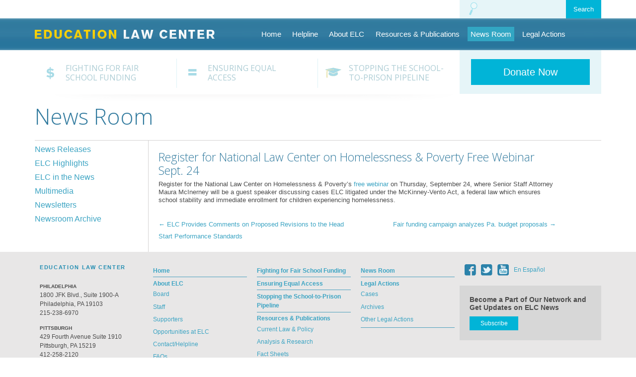

--- FILE ---
content_type: text/html; charset=UTF-8
request_url: https://www.elc-pa.org/2015/09/22/register-for-national-law-center-on-homelessness-poverty-free-webinar/
body_size: 8409
content:
<!DOCTYPE html>
<!--[if lt IE 7]>	   <html class="no-js lt-ie9 lt-ie8 lt-ie7"> <![endif]-->
<!--[if IE 7]>		   <html class="no-js lt-ie9 lt-ie8"> <![endif]-->
<!--[if IE 8]>		   <html class="no-js lt-ie9"> <![endif]-->
<!--[if gt IE 8]><!--> <html class="no-js"> <!--<![endif]-->
<html lang="en-US">
<head>

<meta charset="UTF-8">
<meta name="viewport" content="width=device-width,initial-scale=1,minimum-scale=1,maximum-scale=1" />

<!-- Favicon -->
<!-- <link rel="shortcut icon" type="image/ico" href="img/favicon.ico"> -->

<!-- Apple Touch Icons -->
<!-- <link rel="apple-touch-icon" href="../img/apple-touch-icon.png">
<link rel="apple-touch-icon" sizes="72x72" href="img/apple-touch-icon-72.png">
<link rel="apple-touch-icon" sizes="114x114" href="img/apple-touch-icon-114.png">
<link rel="apple-touch-icon" sizes="144x144" href="img/apple-touch-icon-144.png"> -->
<link href='//fonts.googleapis.com/css?family=Open+Sans:400,300,600,700' rel='stylesheet' type='text/css'>

<title>Register for National Law Center on Homelessness &#038; Poverty Free Webinar Sept. 24 | Education Law Center</title>
<link rel="profile" href="//gmpg.org/xfn/11">
<link rel="pingback" href="https://www.elc-pa.org/xmlrpc.php">
<meta name='robots' content='max-image-preview:large' />
<link rel='dns-prefetch' href='//www.google.com' />
<link rel='dns-prefetch' href='//platform-api.sharethis.com' />
<link rel="alternate" type="application/rss+xml" title="Education Law Center &raquo; Feed" href="https://www.elc-pa.org/feed/" />
<link rel="alternate" type="application/rss+xml" title="Education Law Center &raquo; Comments Feed" href="https://www.elc-pa.org/comments/feed/" />
<link rel="alternate" type="application/rss+xml" title="Education Law Center &raquo; Register for National Law Center on Homelessness &#038; Poverty Free Webinar Sept. 24 Comments Feed" href="https://www.elc-pa.org/2015/09/22/register-for-national-law-center-on-homelessness-poverty-free-webinar/feed/" />
<link rel="alternate" title="oEmbed (JSON)" type="application/json+oembed" href="https://www.elc-pa.org/wp-json/oembed/1.0/embed?url=https%3A%2F%2Fwww.elc-pa.org%2F2015%2F09%2F22%2Fregister-for-national-law-center-on-homelessness-poverty-free-webinar%2F" />
<link rel="alternate" title="oEmbed (XML)" type="text/xml+oembed" href="https://www.elc-pa.org/wp-json/oembed/1.0/embed?url=https%3A%2F%2Fwww.elc-pa.org%2F2015%2F09%2F22%2Fregister-for-national-law-center-on-homelessness-poverty-free-webinar%2F&#038;format=xml" />
<style id='wp-img-auto-sizes-contain-inline-css' type='text/css'>
img:is([sizes=auto i],[sizes^="auto," i]){contain-intrinsic-size:3000px 1500px}
/*# sourceURL=wp-img-auto-sizes-contain-inline-css */
</style>
<style id='wp-emoji-styles-inline-css' type='text/css'>

	img.wp-smiley, img.emoji {
		display: inline !important;
		border: none !important;
		box-shadow: none !important;
		height: 1em !important;
		width: 1em !important;
		margin: 0 0.07em !important;
		vertical-align: -0.1em !important;
		background: none !important;
		padding: 0 !important;
	}
/*# sourceURL=wp-emoji-styles-inline-css */
</style>
<link rel='stylesheet' id='wp-block-library-css' href='https://www.elc-pa.org/wp-includes/css/dist/block-library/style.min.css?ver=6.9' type='text/css' media='all' />
<style id='global-styles-inline-css' type='text/css'>
:root{--wp--preset--aspect-ratio--square: 1;--wp--preset--aspect-ratio--4-3: 4/3;--wp--preset--aspect-ratio--3-4: 3/4;--wp--preset--aspect-ratio--3-2: 3/2;--wp--preset--aspect-ratio--2-3: 2/3;--wp--preset--aspect-ratio--16-9: 16/9;--wp--preset--aspect-ratio--9-16: 9/16;--wp--preset--color--black: #000000;--wp--preset--color--cyan-bluish-gray: #abb8c3;--wp--preset--color--white: #ffffff;--wp--preset--color--pale-pink: #f78da7;--wp--preset--color--vivid-red: #cf2e2e;--wp--preset--color--luminous-vivid-orange: #ff6900;--wp--preset--color--luminous-vivid-amber: #fcb900;--wp--preset--color--light-green-cyan: #7bdcb5;--wp--preset--color--vivid-green-cyan: #00d084;--wp--preset--color--pale-cyan-blue: #8ed1fc;--wp--preset--color--vivid-cyan-blue: #0693e3;--wp--preset--color--vivid-purple: #9b51e0;--wp--preset--gradient--vivid-cyan-blue-to-vivid-purple: linear-gradient(135deg,rgb(6,147,227) 0%,rgb(155,81,224) 100%);--wp--preset--gradient--light-green-cyan-to-vivid-green-cyan: linear-gradient(135deg,rgb(122,220,180) 0%,rgb(0,208,130) 100%);--wp--preset--gradient--luminous-vivid-amber-to-luminous-vivid-orange: linear-gradient(135deg,rgb(252,185,0) 0%,rgb(255,105,0) 100%);--wp--preset--gradient--luminous-vivid-orange-to-vivid-red: linear-gradient(135deg,rgb(255,105,0) 0%,rgb(207,46,46) 100%);--wp--preset--gradient--very-light-gray-to-cyan-bluish-gray: linear-gradient(135deg,rgb(238,238,238) 0%,rgb(169,184,195) 100%);--wp--preset--gradient--cool-to-warm-spectrum: linear-gradient(135deg,rgb(74,234,220) 0%,rgb(151,120,209) 20%,rgb(207,42,186) 40%,rgb(238,44,130) 60%,rgb(251,105,98) 80%,rgb(254,248,76) 100%);--wp--preset--gradient--blush-light-purple: linear-gradient(135deg,rgb(255,206,236) 0%,rgb(152,150,240) 100%);--wp--preset--gradient--blush-bordeaux: linear-gradient(135deg,rgb(254,205,165) 0%,rgb(254,45,45) 50%,rgb(107,0,62) 100%);--wp--preset--gradient--luminous-dusk: linear-gradient(135deg,rgb(255,203,112) 0%,rgb(199,81,192) 50%,rgb(65,88,208) 100%);--wp--preset--gradient--pale-ocean: linear-gradient(135deg,rgb(255,245,203) 0%,rgb(182,227,212) 50%,rgb(51,167,181) 100%);--wp--preset--gradient--electric-grass: linear-gradient(135deg,rgb(202,248,128) 0%,rgb(113,206,126) 100%);--wp--preset--gradient--midnight: linear-gradient(135deg,rgb(2,3,129) 0%,rgb(40,116,252) 100%);--wp--preset--font-size--small: 13px;--wp--preset--font-size--medium: 20px;--wp--preset--font-size--large: 36px;--wp--preset--font-size--x-large: 42px;--wp--preset--spacing--20: 0.44rem;--wp--preset--spacing--30: 0.67rem;--wp--preset--spacing--40: 1rem;--wp--preset--spacing--50: 1.5rem;--wp--preset--spacing--60: 2.25rem;--wp--preset--spacing--70: 3.38rem;--wp--preset--spacing--80: 5.06rem;--wp--preset--shadow--natural: 6px 6px 9px rgba(0, 0, 0, 0.2);--wp--preset--shadow--deep: 12px 12px 50px rgba(0, 0, 0, 0.4);--wp--preset--shadow--sharp: 6px 6px 0px rgba(0, 0, 0, 0.2);--wp--preset--shadow--outlined: 6px 6px 0px -3px rgb(255, 255, 255), 6px 6px rgb(0, 0, 0);--wp--preset--shadow--crisp: 6px 6px 0px rgb(0, 0, 0);}:where(.is-layout-flex){gap: 0.5em;}:where(.is-layout-grid){gap: 0.5em;}body .is-layout-flex{display: flex;}.is-layout-flex{flex-wrap: wrap;align-items: center;}.is-layout-flex > :is(*, div){margin: 0;}body .is-layout-grid{display: grid;}.is-layout-grid > :is(*, div){margin: 0;}:where(.wp-block-columns.is-layout-flex){gap: 2em;}:where(.wp-block-columns.is-layout-grid){gap: 2em;}:where(.wp-block-post-template.is-layout-flex){gap: 1.25em;}:where(.wp-block-post-template.is-layout-grid){gap: 1.25em;}.has-black-color{color: var(--wp--preset--color--black) !important;}.has-cyan-bluish-gray-color{color: var(--wp--preset--color--cyan-bluish-gray) !important;}.has-white-color{color: var(--wp--preset--color--white) !important;}.has-pale-pink-color{color: var(--wp--preset--color--pale-pink) !important;}.has-vivid-red-color{color: var(--wp--preset--color--vivid-red) !important;}.has-luminous-vivid-orange-color{color: var(--wp--preset--color--luminous-vivid-orange) !important;}.has-luminous-vivid-amber-color{color: var(--wp--preset--color--luminous-vivid-amber) !important;}.has-light-green-cyan-color{color: var(--wp--preset--color--light-green-cyan) !important;}.has-vivid-green-cyan-color{color: var(--wp--preset--color--vivid-green-cyan) !important;}.has-pale-cyan-blue-color{color: var(--wp--preset--color--pale-cyan-blue) !important;}.has-vivid-cyan-blue-color{color: var(--wp--preset--color--vivid-cyan-blue) !important;}.has-vivid-purple-color{color: var(--wp--preset--color--vivid-purple) !important;}.has-black-background-color{background-color: var(--wp--preset--color--black) !important;}.has-cyan-bluish-gray-background-color{background-color: var(--wp--preset--color--cyan-bluish-gray) !important;}.has-white-background-color{background-color: var(--wp--preset--color--white) !important;}.has-pale-pink-background-color{background-color: var(--wp--preset--color--pale-pink) !important;}.has-vivid-red-background-color{background-color: var(--wp--preset--color--vivid-red) !important;}.has-luminous-vivid-orange-background-color{background-color: var(--wp--preset--color--luminous-vivid-orange) !important;}.has-luminous-vivid-amber-background-color{background-color: var(--wp--preset--color--luminous-vivid-amber) !important;}.has-light-green-cyan-background-color{background-color: var(--wp--preset--color--light-green-cyan) !important;}.has-vivid-green-cyan-background-color{background-color: var(--wp--preset--color--vivid-green-cyan) !important;}.has-pale-cyan-blue-background-color{background-color: var(--wp--preset--color--pale-cyan-blue) !important;}.has-vivid-cyan-blue-background-color{background-color: var(--wp--preset--color--vivid-cyan-blue) !important;}.has-vivid-purple-background-color{background-color: var(--wp--preset--color--vivid-purple) !important;}.has-black-border-color{border-color: var(--wp--preset--color--black) !important;}.has-cyan-bluish-gray-border-color{border-color: var(--wp--preset--color--cyan-bluish-gray) !important;}.has-white-border-color{border-color: var(--wp--preset--color--white) !important;}.has-pale-pink-border-color{border-color: var(--wp--preset--color--pale-pink) !important;}.has-vivid-red-border-color{border-color: var(--wp--preset--color--vivid-red) !important;}.has-luminous-vivid-orange-border-color{border-color: var(--wp--preset--color--luminous-vivid-orange) !important;}.has-luminous-vivid-amber-border-color{border-color: var(--wp--preset--color--luminous-vivid-amber) !important;}.has-light-green-cyan-border-color{border-color: var(--wp--preset--color--light-green-cyan) !important;}.has-vivid-green-cyan-border-color{border-color: var(--wp--preset--color--vivid-green-cyan) !important;}.has-pale-cyan-blue-border-color{border-color: var(--wp--preset--color--pale-cyan-blue) !important;}.has-vivid-cyan-blue-border-color{border-color: var(--wp--preset--color--vivid-cyan-blue) !important;}.has-vivid-purple-border-color{border-color: var(--wp--preset--color--vivid-purple) !important;}.has-vivid-cyan-blue-to-vivid-purple-gradient-background{background: var(--wp--preset--gradient--vivid-cyan-blue-to-vivid-purple) !important;}.has-light-green-cyan-to-vivid-green-cyan-gradient-background{background: var(--wp--preset--gradient--light-green-cyan-to-vivid-green-cyan) !important;}.has-luminous-vivid-amber-to-luminous-vivid-orange-gradient-background{background: var(--wp--preset--gradient--luminous-vivid-amber-to-luminous-vivid-orange) !important;}.has-luminous-vivid-orange-to-vivid-red-gradient-background{background: var(--wp--preset--gradient--luminous-vivid-orange-to-vivid-red) !important;}.has-very-light-gray-to-cyan-bluish-gray-gradient-background{background: var(--wp--preset--gradient--very-light-gray-to-cyan-bluish-gray) !important;}.has-cool-to-warm-spectrum-gradient-background{background: var(--wp--preset--gradient--cool-to-warm-spectrum) !important;}.has-blush-light-purple-gradient-background{background: var(--wp--preset--gradient--blush-light-purple) !important;}.has-blush-bordeaux-gradient-background{background: var(--wp--preset--gradient--blush-bordeaux) !important;}.has-luminous-dusk-gradient-background{background: var(--wp--preset--gradient--luminous-dusk) !important;}.has-pale-ocean-gradient-background{background: var(--wp--preset--gradient--pale-ocean) !important;}.has-electric-grass-gradient-background{background: var(--wp--preset--gradient--electric-grass) !important;}.has-midnight-gradient-background{background: var(--wp--preset--gradient--midnight) !important;}.has-small-font-size{font-size: var(--wp--preset--font-size--small) !important;}.has-medium-font-size{font-size: var(--wp--preset--font-size--medium) !important;}.has-large-font-size{font-size: var(--wp--preset--font-size--large) !important;}.has-x-large-font-size{font-size: var(--wp--preset--font-size--x-large) !important;}
/*# sourceURL=global-styles-inline-css */
</style>

<style id='classic-theme-styles-inline-css' type='text/css'>
/*! This file is auto-generated */
.wp-block-button__link{color:#fff;background-color:#32373c;border-radius:9999px;box-shadow:none;text-decoration:none;padding:calc(.667em + 2px) calc(1.333em + 2px);font-size:1.125em}.wp-block-file__button{background:#32373c;color:#fff;text-decoration:none}
/*# sourceURL=/wp-includes/css/classic-themes.min.css */
</style>
<link rel='stylesheet' id='ctct_form_styles-css' href='https://www.elc-pa.org/wp-content/plugins/constant-contact-forms/assets/css/style.css?ver=1.13.0' type='text/css' media='all' />
<link rel='stylesheet' id='symple_shortcode_styles-css' href='https://www.elc-pa.org/wp-content/plugins/symple-shortcodes/includes/css/symple_shortcodes_styles.css?ver=6.9' type='text/css' media='all' />
<link rel='stylesheet' id='maskar-starter-unsemantic-css' href='https://www.elc-pa.org/wp-content/themes/maskar-starter/css/unsemantic.css?ver=6.9' type='text/css' media='all' />
<link rel='stylesheet' id='maskar-starter-normalize-css' href='https://www.elc-pa.org/wp-content/themes/maskar-starter/css/normalize.min.css?ver=6.9' type='text/css' media='all' />
<link rel='stylesheet' id='maskar-starter-bxslider-css' href='https://www.elc-pa.org/wp-content/themes/maskar-starter/css/jquery.bxslider.css?ver=6.9' type='text/css' media='all' />
<link rel='stylesheet' id='maskar-starter-style-css' href='https://www.elc-pa.org/wp-content/themes/maskar-starter/style.css?ver=6.9' type='text/css' media='all' />
<script type="text/javascript" src="https://www.elc-pa.org/wp-includes/js/jquery/jquery.min.js?ver=3.7.1" id="jquery-core-js"></script>
<script type="text/javascript" src="https://www.elc-pa.org/wp-includes/js/jquery/jquery-migrate.min.js?ver=3.4.1" id="jquery-migrate-js"></script>
<script type="text/javascript" src="//platform-api.sharethis.com/js/sharethis.js#product=ga&amp;property=624c3f13c431db0019ab9abf" id="googleanalytics-platform-sharethis-js"></script>
<link rel="https://api.w.org/" href="https://www.elc-pa.org/wp-json/" /><link rel="alternate" title="JSON" type="application/json" href="https://www.elc-pa.org/wp-json/wp/v2/posts/2439" /><link rel="EditURI" type="application/rsd+xml" title="RSD" href="https://www.elc-pa.org/xmlrpc.php?rsd" />
<meta name="generator" content="WordPress 6.9" />
<link rel="canonical" href="https://www.elc-pa.org/2015/09/22/register-for-national-law-center-on-homelessness-poverty-free-webinar/" />
<link rel='shortlink' href='https://www.elc-pa.org/?p=2439' />
<script>
(function() {
	(function (i, s, o, g, r, a, m) {
		i['GoogleAnalyticsObject'] = r;
		i[r] = i[r] || function () {
				(i[r].q = i[r].q || []).push(arguments)
			}, i[r].l = 1 * new Date();
		a = s.createElement(o),
			m = s.getElementsByTagName(o)[0];
		a.async = 1;
		a.src = g;
		m.parentNode.insertBefore(a, m)
	})(window, document, 'script', 'https://google-analytics.com/analytics.js', 'ga');

	ga('create', 'UA-221156272-1', 'auto');
			ga('send', 'pageview');
	})();
</script>
<link rel="icon" href="https://www.elc-pa.org/wp-content/uploads/2024/11/cropped-ELC-Stacked-Logo-Bitmap-32x32.png" sizes="32x32" />
<link rel="icon" href="https://www.elc-pa.org/wp-content/uploads/2024/11/cropped-ELC-Stacked-Logo-Bitmap-192x192.png" sizes="192x192" />
<link rel="apple-touch-icon" href="https://www.elc-pa.org/wp-content/uploads/2024/11/cropped-ELC-Stacked-Logo-Bitmap-180x180.png" />
<meta name="msapplication-TileImage" content="https://www.elc-pa.org/wp-content/uploads/2024/11/cropped-ELC-Stacked-Logo-Bitmap-270x270.png" />
<script data-cfasync="false" nonce="780a5b47-2690-4767-bef2-d06ecf51411c">try{(function(w,d){!function(j,k,l,m){if(j.zaraz)console.error("zaraz is loaded twice");else{j[l]=j[l]||{};j[l].executed=[];j.zaraz={deferred:[],listeners:[]};j.zaraz._v="5874";j.zaraz._n="780a5b47-2690-4767-bef2-d06ecf51411c";j.zaraz.q=[];j.zaraz._f=function(n){return async function(){var o=Array.prototype.slice.call(arguments);j.zaraz.q.push({m:n,a:o})}};for(const p of["track","set","debug"])j.zaraz[p]=j.zaraz._f(p);j.zaraz.init=()=>{var q=k.getElementsByTagName(m)[0],r=k.createElement(m),s=k.getElementsByTagName("title")[0];s&&(j[l].t=k.getElementsByTagName("title")[0].text);j[l].x=Math.random();j[l].w=j.screen.width;j[l].h=j.screen.height;j[l].j=j.innerHeight;j[l].e=j.innerWidth;j[l].l=j.location.href;j[l].r=k.referrer;j[l].k=j.screen.colorDepth;j[l].n=k.characterSet;j[l].o=(new Date).getTimezoneOffset();if(j.dataLayer)for(const t of Object.entries(Object.entries(dataLayer).reduce((u,v)=>({...u[1],...v[1]}),{})))zaraz.set(t[0],t[1],{scope:"page"});j[l].q=[];for(;j.zaraz.q.length;){const w=j.zaraz.q.shift();j[l].q.push(w)}r.defer=!0;for(const x of[localStorage,sessionStorage])Object.keys(x||{}).filter(z=>z.startsWith("_zaraz_")).forEach(y=>{try{j[l]["z_"+y.slice(7)]=JSON.parse(x.getItem(y))}catch{j[l]["z_"+y.slice(7)]=x.getItem(y)}});r.referrerPolicy="origin";r.src="/cdn-cgi/zaraz/s.js?z="+btoa(encodeURIComponent(JSON.stringify(j[l])));q.parentNode.insertBefore(r,q)};["complete","interactive"].includes(k.readyState)?zaraz.init():j.addEventListener("DOMContentLoaded",zaraz.init)}}(w,d,"zarazData","script");window.zaraz._p=async d$=>new Promise(ea=>{if(d$){d$.e&&d$.e.forEach(eb=>{try{const ec=d.querySelector("script[nonce]"),ed=ec?.nonce||ec?.getAttribute("nonce"),ee=d.createElement("script");ed&&(ee.nonce=ed);ee.innerHTML=eb;ee.onload=()=>{d.head.removeChild(ee)};d.head.appendChild(ee)}catch(ef){console.error(`Error executing script: ${eb}\n`,ef)}});Promise.allSettled((d$.f||[]).map(eg=>fetch(eg[0],eg[1])))}ea()});zaraz._p({"e":["(function(w,d){})(window,document)"]});})(window,document)}catch(e){throw fetch("/cdn-cgi/zaraz/t"),e;};</script></head>

<body class="wp-singular post-template-default single single-post postid-2439 single-format-standard wp-theme-maskar-starter desktop chrome ctct-maskar-starter group-blog">


	<div class="container grid-container grid-parent">
						<section id="search-box" class="form-box clearfix prefix-75 grid-25 tablet-prefix-70 tablet-grid-30 mobile-grid-85 grid-parent">
                    <form role="search" method="get" class="search-form" action="https://www.elc-pa.org/">
	<input type="search" class="search-field grid-70 mobile-grid-75 tablet-grid-70 grid-parent prefix-5 mobile-prefix-5 tablet-prefix-5" placeholder="" value="" name="s" title="Search for:" id="s">
	<input type="submit" class="search-submit btn-blue grid-25 mobile-grid-20 tablet-grid-25 grid-parent" value="Search">
</form>
                </section>
                
				<p class="menu-toggle hide-on-desktop hide-on-tablet mobile-grid-15">☰</p>	</div>


	<div id="main-header">

		<header class="grid-container clearfix container">

			<div class="logo">
				<h1 class="site-title">
					<a href="https://www.elc-pa.org">Education Law Center</a>
				</h1>
			</div>

			<nav id="site-navigation"  class="main-navigation" role="navigation">
				<div class="screen-reader-text skip-link">
					<a href="#content" title="Skip to content">Skip to content</a>
				</div>
				
				<ul id="menu-main-menu" class="menu"><li id="menu-item-16" class="menu-item menu-item-type-post_type menu-item-object-page menu-item-home menu-item-16"><a href="https://www.elc-pa.org/">Home</a></li>
<li id="menu-item-7295" class="menu-item menu-item-type-post_type menu-item-object-page menu-item-7295"><a href="https://www.elc-pa.org/about/contact/">Helpline</a></li>
<li id="menu-item-17" class="menu-item menu-item-type-post_type menu-item-object-page menu-item-17"><a href="https://www.elc-pa.org/about/">About ELC</a></li>
<li id="menu-item-22" class="menu-item menu-item-type-post_type menu-item-object-page menu-item-22"><a href="https://www.elc-pa.org/resources/">Resources &#038; Publications</a></li>
<li id="menu-item-21" class="menu-item menu-item-type-post_type menu-item-object-page menu-item-21"><a href="https://www.elc-pa.org/newsroom/">News Room</a></li>
<li id="menu-item-20" class="menu-item menu-item-type-post_type menu-item-object-page menu-item-20"><a href="https://www.elc-pa.org/legal-actions/">Legal Actions</a></li>
</ul>				
			</nav><!-- #site-navigation -->
			
		</header>
	
	</div>
	
	<div class="container grid-container">
			<div class="hide-on-mobile">
		
			<div class="grid-container grid-parent">
				<nav id="topics-nav" class="clearfix grid-parent grid-75 tablet-grid-70">
					<div class="menu-topics-container"><ul id="menu-topics" class="menu"><li id="menu-item-193" class="topics fighting grid-33 menu-item menu-item-type-post_type menu-item-object-page menu-item-193"><a href="https://www.elc-pa.org/fighting-for-fair-school-funding/">Fighting for Fair School Funding</a></li>
<li id="menu-item-192" class="topics ensuring grid-33 menu-item menu-item-type-post_type menu-item-object-page menu-item-192"><a href="https://www.elc-pa.org/ensuring-equal-access/">Ensuring Equal Access</a></li>
<li id="menu-item-191" class="topics stopping grid-33 menu-item menu-item-type-post_type menu-item-object-page menu-item-191"><a href="https://www.elc-pa.org/stopping-the-school-to-prison-pipeline/">Stopping the School-to-Prison Pipeline</a></li>
</ul></div>				</nav>
				
				<div id="sidebar" class="grid-25 tablet-grid-30 grid-parent">



					<div id="donate" class="clearfix">
						<a href="https://interland3.donorperfect.net/weblink/WebLink.aspx?name=E12669&id=1" id="btn-donate" class="btn-blue">Donate Now</a>
					</div>
				</div>
			</div>
	
				<div id="fade"></div>
		</div>		<div id="main" class="grid-100 grid-parent">
		
		
			<h1>News Room</h1>
		
			<div class="content">
				

			<div id="newsroom-sidebar" class="grid-20 tablet-grid-25 grid-parent left-sidebar hide-on-mobile">
				
				<div class="menu-newsroom-container"><ul id="menu-newsroom" class="menu"><li id="menu-item-464" class="menu-item menu-item-type-taxonomy menu-item-object-category menu-item-464"><a href="https://www.elc-pa.org/category/news-releases/">News Releases</a></li>
<li id="menu-item-4619" class="menu-item menu-item-type-post_type menu-item-object-page menu-item-4619"><a href="https://www.elc-pa.org/newsroom/elc-highlights/">ELC Highlights</a></li>
<li id="menu-item-226" class="menu-item menu-item-type-taxonomy menu-item-object-category menu-item-226"><a href="https://www.elc-pa.org/category/elc-in-the-news/">ELC in the News</a></li>
<li id="menu-item-227" class="menu-item menu-item-type-taxonomy menu-item-object-category menu-item-227"><a href="https://www.elc-pa.org/category/multimedia/">Multimedia</a></li>
<li id="menu-item-547" class="menu-item menu-item-type-post_type menu-item-object-page menu-item-547"><a href="https://www.elc-pa.org/newsroom/newsletters/">Newsletters</a></li>
<li id="menu-item-2941" class="menu-item menu-item-type-post_type menu-item-object-page menu-item-2941"><a href="https://www.elc-pa.org/newsroom/newsroom-archive/">Newsroom Archive</a></li>
</ul></div>				
			</div>			
					<article class="grid-80 tablet-grid-75 grid-parent content-bar" id="newsroom-content">
					
						<div class="grid-90 page-content">
						
													<h2>Register for National Law Center on Homelessness &#038; Poverty Free Webinar Sept. 24</h2>
							
							<p>Register for the National Law Center on Homelessness &amp; Poverty’s <a href="https://attendee.gotowebinar.com/register/8946539567363546625">free webinar</a> on Thursday, September 24, where Senior Staff Attorney Maura McInerney will be a guest speaker discussing cases ELC litigated under the McKinney-Vento Act, a federal law which ensures school stability and immediate enrollment for children experiencing homelessness.</p>
							
														
							<div class="sharethis"><span class='st_facebook_hcount' displayText='Facebook'></span><span class='st_twitter_hcount' displayText='Tweet'></span><span class='st_googleplus_hcount' displayText='Google +'></span><span class='st_linkedin_hcount' displayText='LinkedIn'></span><span class='st_email_hcount' displayText='Email'></span></div>
								<nav role="navigation" id="nav-below" class="post-navigation">
		<h1 class="screen-reader-text">Post navigation</h1>

	
		<div class="nav-previous"><a href="https://www.elc-pa.org/2015/09/22/elc-provides-comments-on-proposed-revisions-to-the-head-start-performance-standards/" rel="prev"><span class="meta-nav">&larr;</span> ELC Provides Comments on Proposed Revisions to the Head Start Performance Standards</a></div>		<div class="nav-next"><a href="https://www.elc-pa.org/2015/10/16/fair-funding-campaign-analyzes-pa-budget-proposals/" rel="next">Fair funding campaign analyzes Pa. budget proposals <span class="meta-nav">&rarr;</span></a></div>
	
	</nav><!-- #nav-below -->
								
				
												
						</div>
					
					</article>
				
			</div>
		
		</div>
	
	</div> <!-- end container -->

		<footer id="footer">
			<div class="grid-container">
				<div id="locations" class="grid-20 tablet-grid-20">
					<h6>Education Law Center</h6>

					<div class="grid-parent">
					<p><span class="small-caps">Philadelphia</span><br />
						1800 JFK Blvd., Suite 1900-A<br />
						Philadelphia, PA 19103<br />
						215-238-6970</p>
					</div>

					<div class="grid-parent">
					<p><span class="small-caps">Pittsburgh</span><br />
						429 Fourth Avenue Suite 1910<br />
						Pittsburgh, PA 15219<br />
						412-258-2120</p>
					</div>
					<p>&copy;2026 Education Law Center</p>

				</div>
				<div id="footer-nav" class="grid-55 tablet-grid-50 grid-parent hide-on-mobile">
					
					<div class="grid-33 tablet-grid-33"><ul id="menu-footer-left" class="menu-list"><li id="menu-item-106" class="menu-item menu-item-type-post_type menu-item-object-page menu-item-home menu-item-106"><a href="https://www.elc-pa.org/">Home</a></li>
<li id="menu-item-83" class="menu-item menu-item-type-post_type menu-item-object-page menu-item-has-children menu-item-83"><a href="https://www.elc-pa.org/about/">About ELC</a>
<ul class="sub-menu">
	<li id="menu-item-84" class="menu-item menu-item-type-post_type menu-item-object-page menu-item-84"><a href="https://www.elc-pa.org/about/board/">Board</a></li>
	<li id="menu-item-88" class="menu-item menu-item-type-post_type menu-item-object-page menu-item-88"><a href="https://www.elc-pa.org/about/staff/">Staff</a></li>
	<li id="menu-item-89" class="menu-item menu-item-type-post_type menu-item-object-page menu-item-89"><a href="https://www.elc-pa.org/about/supporters/">Supporters</a></li>
	<li id="menu-item-90" class="menu-item menu-item-type-post_type menu-item-object-page menu-item-90"><a href="https://www.elc-pa.org/about/working-with-elc/">Opportunities at ELC</a></li>
	<li id="menu-item-85" class="menu-item menu-item-type-post_type menu-item-object-page menu-item-85"><a href="https://www.elc-pa.org/about/contact/">Contact/Helpline</a></li>
	<li id="menu-item-87" class="menu-item menu-item-type-post_type menu-item-object-page menu-item-87"><a href="https://www.elc-pa.org/about/faqs/">FAQs</a></li>
</ul>
</li>
</ul></div>					<div class="grid-33 tablet-grid-33"><ul id="menu-footer-center" class="menu-list"><li id="menu-item-132" class="menu-item menu-item-type-post_type menu-item-object-page menu-item-132"><a href="https://www.elc-pa.org/fighting-for-fair-school-funding/">Fighting for Fair School Funding</a></li>
<li id="menu-item-131" class="menu-item menu-item-type-post_type menu-item-object-page menu-item-131"><a href="https://www.elc-pa.org/ensuring-equal-access/">Ensuring Equal Access</a></li>
<li id="menu-item-133" class="menu-item menu-item-type-post_type menu-item-object-page menu-item-133"><a href="https://www.elc-pa.org/stopping-the-school-to-prison-pipeline/">Stopping the School-to-Prison Pipeline</a></li>
<li id="menu-item-134" class="menu-item menu-item-type-post_type menu-item-object-page menu-item-has-children menu-item-134"><a href="https://www.elc-pa.org/resources/">Resources &#038; Publications</a>
<ul class="sub-menu">
	<li id="menu-item-136" class="menu-item menu-item-type-post_type menu-item-object-page menu-item-136"><a href="https://www.elc-pa.org/resources/current-law-policy/">Current Law &#038; Policy</a></li>
	<li id="menu-item-135" class="menu-item menu-item-type-post_type menu-item-object-page menu-item-135"><a href="https://www.elc-pa.org/resources/analysis-research/">Analysis &#038; Research</a></li>
	<li id="menu-item-137" class="menu-item menu-item-type-post_type menu-item-object-page menu-item-137"><a href="https://www.elc-pa.org/resources/fact-sheets/">Fact Sheets</a></li>
	<li id="menu-item-139" class="menu-item menu-item-type-post_type menu-item-object-page menu-item-139"><a href="https://www.elc-pa.org/resources/trainings/">Trainings</a></li>
	<li id="menu-item-138" class="menu-item menu-item-type-post_type menu-item-object-page menu-item-138"><a href="https://www.elc-pa.org/resources/professional-toolkits/">Professional Toolkits</a></li>
</ul>
</li>
</ul></div>					<div class="grid-33 tablet-grid-33"><ul id="menu-footer-right" class="menu-list"><li id="menu-item-140" class="menu-item menu-item-type-post_type menu-item-object-page menu-item-140"><a href="https://www.elc-pa.org/newsroom/">News Room</a></li>
<li id="menu-item-141" class="menu-item menu-item-type-post_type menu-item-object-page menu-item-has-children menu-item-141"><a href="https://www.elc-pa.org/legal-actions/">Legal Actions</a>
<ul class="sub-menu">
	<li id="menu-item-143" class="menu-item menu-item-type-post_type menu-item-object-page menu-item-143"><a href="https://www.elc-pa.org/legal-actions/cases/">Cases</a></li>
	<li id="menu-item-142" class="menu-item menu-item-type-post_type menu-item-object-page menu-item-142"><a href="https://www.elc-pa.org/legal-actions/archives/">Archives</a></li>
	<li id="menu-item-144" class="menu-item menu-item-type-post_type menu-item-object-page menu-item-144"><a href="https://www.elc-pa.org/legal-actions/other-actions/">Other Legal Actions</a></li>
</ul>
</li>
</ul></div>
				</div>
				<div id="participate" class="grid-25 tablet-grid-30 grid-parent">
					
					<div id="social">
						<a href="https://www.facebook.com/educationlawcenter"><img src="https://www.elc-pa.org/wp-content/themes/maskar-starter/img/icon-facebook.png" /></a>
						<a href="http://www.twitter.com/edlawcenterpa"><img src="https://www.elc-pa.org/wp-content/themes/maskar-starter/img/icon-twitter.png" /></a>
						<a href="http://www.youtube.com/user/EducationLawCenter?feature=watch"><img src="https://www.elc-pa.org/wp-content/themes/maskar-starter/img/icon-youtube.png" /></a>
						<a href="https://www.elc-pa.org/en-espanol">En Español</a>
					</div>

					
					<div id="mailing-list" class="form-box participate-box clearfix grid-parent">
						<p>Become a Part of Our Network and Get Updates on ELC News</p>
						<a class="btn-blue grid-40 mobile-grid-35 tablet-grid-35" href="https://www.elc-pa.org/subscribe" id="btn-subscribe">Subscribe</a>
						<!-- <script type="text/javascript" src="http://www.formstack.com/forms/js.php?1355470-8DWwJvtnqj-v3"></script><noscript><a href="http://www.formstack.com/forms/?1355470-8DWwJvtnqj" title="Online Form">Online Form - Constant Contact List Signup</a></noscript><div style="text-align:right; font-size:x-small;"><a href="http://www.formstack.com?utm_source=h&utm_medium=jsembed&utm_campaign=fa&fa=h,1355470" title="Web Form Creator">Web Form Creator</a></div> -->
					</div>

				</div>

			</div>
		</footer>
		

<script type="speculationrules">
{"prefetch":[{"source":"document","where":{"and":[{"href_matches":"/*"},{"not":{"href_matches":["/wp-*.php","/wp-admin/*","/wp-content/uploads/*","/wp-content/*","/wp-content/plugins/*","/wp-content/themes/maskar-starter/*","/*\\?(.+)"]}},{"not":{"selector_matches":"a[rel~=\"nofollow\"]"}},{"not":{"selector_matches":".no-prefetch, .no-prefetch a"}}]},"eagerness":"conservative"}]}
</script>
<script type="text/javascript" src="https://www.elc-pa.org/wp-content/plugins/constant-contact-forms/assets/js/ctct-plugin-recaptcha-v2.min.js?ver=1.13.0" id="recaptcha-v2-js"></script>
<script async="async" defer type="text/javascript" src="//www.google.com/recaptcha/api.js?onload=renderReCaptcha&amp;render=explicit&amp;ver=1.13.0" id="recaptcha-lib-v2-js"></script>
<script type="text/javascript" src="https://www.elc-pa.org/wp-content/plugins/constant-contact-forms/assets/js/ctct-plugin-frontend.min.js?ver=1.13.0" id="ctct_frontend_forms-js"></script>
<script type="text/javascript" src="https://www.elc-pa.org/wp-content/themes/maskar-starter/js/skip-link-focus-fix.js?ver=20130115" id="maskar-starter-skip-link-focus-fix-js"></script>
<script type="text/javascript" src="https://www.elc-pa.org/wp-content/themes/maskar-starter/js/vendor/modernizr-2.6.2-respond-1.1.0.min.js?ver=20130807" id="maskar-starter-modernizr-js"></script>
<script type="text/javascript" src="https://www.elc-pa.org/wp-content/themes/maskar-starter/js/plugins.js?ver=20130807" id="maskar-starter-plugins-js"></script>
<script type="text/javascript" src="https://www.elc-pa.org/wp-content/themes/maskar-starter/js/main.js?ver=20130807" id="maskar-starter-main-js"></script>
<script id="wp-emoji-settings" type="application/json">
{"baseUrl":"https://s.w.org/images/core/emoji/17.0.2/72x72/","ext":".png","svgUrl":"https://s.w.org/images/core/emoji/17.0.2/svg/","svgExt":".svg","source":{"concatemoji":"https://www.elc-pa.org/wp-includes/js/wp-emoji-release.min.js?ver=6.9"}}
</script>
<script type="module">
/* <![CDATA[ */
/*! This file is auto-generated */
const a=JSON.parse(document.getElementById("wp-emoji-settings").textContent),o=(window._wpemojiSettings=a,"wpEmojiSettingsSupports"),s=["flag","emoji"];function i(e){try{var t={supportTests:e,timestamp:(new Date).valueOf()};sessionStorage.setItem(o,JSON.stringify(t))}catch(e){}}function c(e,t,n){e.clearRect(0,0,e.canvas.width,e.canvas.height),e.fillText(t,0,0);t=new Uint32Array(e.getImageData(0,0,e.canvas.width,e.canvas.height).data);e.clearRect(0,0,e.canvas.width,e.canvas.height),e.fillText(n,0,0);const a=new Uint32Array(e.getImageData(0,0,e.canvas.width,e.canvas.height).data);return t.every((e,t)=>e===a[t])}function p(e,t){e.clearRect(0,0,e.canvas.width,e.canvas.height),e.fillText(t,0,0);var n=e.getImageData(16,16,1,1);for(let e=0;e<n.data.length;e++)if(0!==n.data[e])return!1;return!0}function u(e,t,n,a){switch(t){case"flag":return n(e,"\ud83c\udff3\ufe0f\u200d\u26a7\ufe0f","\ud83c\udff3\ufe0f\u200b\u26a7\ufe0f")?!1:!n(e,"\ud83c\udde8\ud83c\uddf6","\ud83c\udde8\u200b\ud83c\uddf6")&&!n(e,"\ud83c\udff4\udb40\udc67\udb40\udc62\udb40\udc65\udb40\udc6e\udb40\udc67\udb40\udc7f","\ud83c\udff4\u200b\udb40\udc67\u200b\udb40\udc62\u200b\udb40\udc65\u200b\udb40\udc6e\u200b\udb40\udc67\u200b\udb40\udc7f");case"emoji":return!a(e,"\ud83e\u1fac8")}return!1}function f(e,t,n,a){let r;const o=(r="undefined"!=typeof WorkerGlobalScope&&self instanceof WorkerGlobalScope?new OffscreenCanvas(300,150):document.createElement("canvas")).getContext("2d",{willReadFrequently:!0}),s=(o.textBaseline="top",o.font="600 32px Arial",{});return e.forEach(e=>{s[e]=t(o,e,n,a)}),s}function r(e){var t=document.createElement("script");t.src=e,t.defer=!0,document.head.appendChild(t)}a.supports={everything:!0,everythingExceptFlag:!0},new Promise(t=>{let n=function(){try{var e=JSON.parse(sessionStorage.getItem(o));if("object"==typeof e&&"number"==typeof e.timestamp&&(new Date).valueOf()<e.timestamp+604800&&"object"==typeof e.supportTests)return e.supportTests}catch(e){}return null}();if(!n){if("undefined"!=typeof Worker&&"undefined"!=typeof OffscreenCanvas&&"undefined"!=typeof URL&&URL.createObjectURL&&"undefined"!=typeof Blob)try{var e="postMessage("+f.toString()+"("+[JSON.stringify(s),u.toString(),c.toString(),p.toString()].join(",")+"));",a=new Blob([e],{type:"text/javascript"});const r=new Worker(URL.createObjectURL(a),{name:"wpTestEmojiSupports"});return void(r.onmessage=e=>{i(n=e.data),r.terminate(),t(n)})}catch(e){}i(n=f(s,u,c,p))}t(n)}).then(e=>{for(const n in e)a.supports[n]=e[n],a.supports.everything=a.supports.everything&&a.supports[n],"flag"!==n&&(a.supports.everythingExceptFlag=a.supports.everythingExceptFlag&&a.supports[n]);var t;a.supports.everythingExceptFlag=a.supports.everythingExceptFlag&&!a.supports.flag,a.supports.everything||((t=a.source||{}).concatemoji?r(t.concatemoji):t.wpemoji&&t.twemoji&&(r(t.twemoji),r(t.wpemoji)))});
//# sourceURL=https://www.elc-pa.org/wp-includes/js/wp-emoji-loader.min.js
/* ]]> */
</script>
</body>
</html>